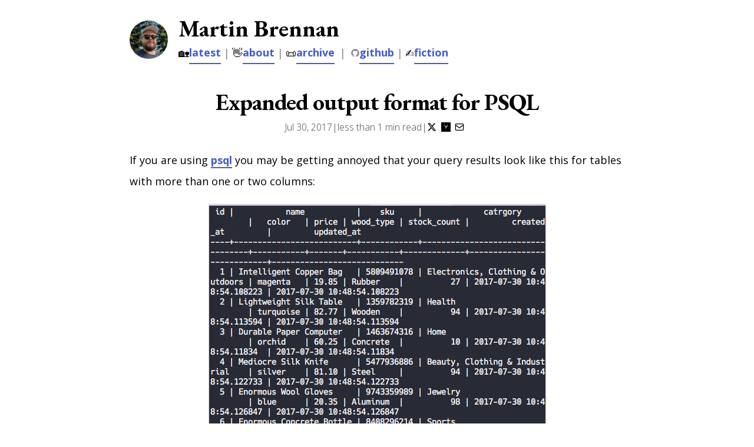

--- FILE ---
content_type: text/html
request_url: https://www.martin-brennan.com/expanded-output-format-psql/
body_size: 3676
content:



  
  <meta charset="utf-8">
  <meta http-equiv="X-UA-Compatible" content="IE=edge">
  <meta name="viewport" content="width=device-width, initial-scale=1">

  <title>Expanded output format for PSQL</title>

  <link rel="stylesheet" href="/css/main.css">
  <link rel="canonical" href="http://www.martin-brennan.com/expanded-output-format-psql/">
  <link rel="alternate" type="application/rss+xml" title="Martin Brennan" href="http://www.martin-brennan.com/feed.xml">

<link rel="preconnect" href="https://fonts.googleapis.com">
<link rel="preconnect" href="https://fonts.gstatic.com" crossorigin="">
<link href="https://fonts.googleapis.com/css2?family=EB+Garamond:ital,wght@0,400..800;1,400..800&amp;family=Open+Sans:ital,wght@0,300..800;1,300..800&amp;display=swap" rel="stylesheet">

  <!-- Begin Jekyll SEO tag v2.8.0 -->
<title>Expanded output format for PSQL | Martin Brennan</title>
<meta name="generator" content="Jekyll v4.3.4">
<meta property="og:title" content="Expanded output format for PSQL">
<meta name="author" content="Martin Brennan">
<meta property="og:locale" content="en_US">
<meta name="description" content="If you are using psql you may be getting annoyed that your query results look like this for tables with more than one or two columns: Well, there is an answer to this problem. Just enter the command \x on and you will turn on the expanded display option, which makes your query results look like this: Much better!">
<meta property="og:description" content="If you are using psql you may be getting annoyed that your query results look like this for tables with more than one or two columns: Well, there is an answer to this problem. Just enter the command \x on and you will turn on the expanded display option, which makes your query results look like this: Much better!">
<link rel="canonical" href="http://www.martin-brennan.com/expanded-output-format-psql/">
<meta property="og:url" content="http://www.martin-brennan.com/expanded-output-format-psql/">
<meta property="og:site_name" content="Martin Brennan">
<meta property="og:type" content="article">
<meta property="article:published_time" content="2017-07-30T00:00:00-04:00">
<meta name="twitter:card" content="summary">
<meta property="twitter:title" content="Expanded output format for PSQL">
<meta name="twitter:site" content="@mjrbrennan">
<meta name="twitter:creator" content="@Martin Brennan">
<script type="application/ld+json">
{"@context":"https://schema.org","@type":"BlogPosting","author":{"@type":"Person","name":"Martin Brennan"},"dateModified":"2017-07-30T00:00:00-04:00","datePublished":"2017-07-30T00:00:00-04:00","description":"If you are using psql you may be getting annoyed that your query results look like this for tables with more than one or two columns: Well, there is an answer to this problem. Just enter the command \\x on and you will turn on the expanded display option, which makes your query results look like this: Much better!","headline":"Expanded output format for PSQL","mainEntityOfPage":{"@type":"WebPage","@id":"http://www.martin-brennan.com/expanded-output-format-psql/"},"url":"http://www.martin-brennan.com/expanded-output-format-psql/"}</script>
<!-- End Jekyll SEO tag -->


  <script>
    (function(i,s,o,g,r,a,m){i['GoogleAnalyticsObject']=r;i[r]=i[r]||function(){
    (i[r].q=i[r].q||[]).push(arguments)},i[r].l=1*new Date();a=s.createElement(o),
    m=s.getElementsByTagName(o)[0];a.async=1;a.src=g;m.parentNode.insertBefore(a,m)
    })(window,document,'script','https://www.google-analytics.com/analytics.js','ga');

    ga('create', 'UA-33676213-1', 'auto');
    ga('send', 'pageview');

  </script>

  <script src="/js/code-copy.js" defer=""></script>



  

    <header class="site-header">
  <div class="wrapper">
    <img class="header-avatar" src="/images/me.jpeg">

    <div class="nav-and-title">
    <h1 class="main-site-title">Martin Brennan</h1>
    <nav class="header-nav">
      <div class="nav-group primary">
        <span class="nav-item">🏡 <a href="/">latest</a></span>
        <span class="nav-item">👋 <a href="/about">about</a></span>
        <span class="nav-item">📜 <a href="/archive">archive</a></span>
      </div>
      <div class="nav-group secondary">
        <span class="nav-item"><svg viewBox="0 0 16 16"><path fill="#828282" d="M7.999,0.431c-4.285,0-7.76,3.474-7.76,7.761 c0,3.428,2.223,6.337,5.307,7.363c0.388,0.071,0.53-0.168,0.53-0.374c0-0.184-0.007-0.672-0.01-1.32 c-2.159,0.469-2.614-1.04-2.614-1.04c-0.353-0.896-0.862-1.135-0.862-1.135c-0.705-0.481,0.053-0.472,0.053-0.472 c0.779,0.055,1.189,0.8,1.189,0.8c0.692,1.186,1.816,0.843,2.258,0.645c0.071-0.502,0.271-0.843,0.493-1.037 C4.86,11.425,3.049,10.76,3.049,7.786c0-0.847,0.302-1.54,0.799-2.082C3.768,5.507,3.501,4.718,3.924,3.65 c0,0,0.652-0.209,2.134,0.796C6.677,4.273,7.34,4.187,8,4.184c0.659,0.003,1.323,0.089,1.943,0.261 c1.482-1.004,2.132-0.796,2.132-0.796c0.423,1.068,0.157,1.857,0.077,2.054c0.497,0.542,0.798,1.235,0.798,2.082 c0,2.981-1.814,3.637-3.543,3.829c0.279,0.24,0.527,0.713,0.527,1.437c0,1.037-0.01,1.874-0.01,2.129 c0,0.208,0.14,0.449,0.534,0.373c3.081-1.028,5.302-3.935,5.302-7.362C15.76,3.906,12.285,0.431,7.999,0.431z"></path></svg>
 <a href="https://github.com/martin-brennan">github</a></span>
        <span class="nav-item">✍️ <a href="https://writing.martin-brennan.com">fiction</a></span>
      </div>
    </nav>
    </div>

  </div>
</header>


    <div class="page-content">
      <div class="wrapper">
        <article class="post" itemscope="" itemtype="http://schema.org/BlogPosting">

  <header class="post-header">
    <h1 class="post-title" itemprop="name headline">Expanded output format for PSQL</h1>
    <p class="post-meta">
  <time datetime="2017-07-30T00:00:00-04:00" itemprop="datePublished">Jul 30, 2017</time> |
  <span class="readtime"></span> |
  <a class="share tw" href="https://twitter.com/intent/tweet?text=Check%20out%20Expanded output format for PSQL%20at%20http://www.martin-brennan.com/expanded-output-format-psql/" aria-label="Share on Twitter">
    <svg class="icon" viewBox="0 0 24 24" fill="currentColor" xmlns="http://www.w3.org/2000/svg">
      <path d="M18.244 2.25h3.308l-7.227 8.26 8.502 11.24H16.17l-5.214-6.817L4.99 21.75H1.68l7.73-8.835L1.254 2.25H8.08l4.713 6.231zm-1.161 17.52h1.833L7.084 4.126H5.117z"></path>
    </svg>
  </a>
  <a class="share" href="javascript:window.location=%22https://news.ycombinator.com/submitlink?u=%22+encodeURIComponent(document.location)+%22&amp;t=%22+encodeURIComponent(document.title)" aria-label="Share on Hacker News">
    <svg class="icon" viewBox="0 0 24 24" fill="currentColor" xmlns="http://www.w3.org/2000/svg">
      <path d="M0 0v24h24V0H0zm12.55 13.182v4.637h-1.1v-4.637L7.636 6.545h1.273l3.545 5.273 3.546-5.273h1.272l-3.818 6.637z"></path>
    </svg>
  </a>
  <a class="share" href="mailto:mjrbrennan@gmail.com?subject=Expanded output format for PSQL at martin-brennan.com" aria-label="Share via Email">
    <svg class="icon" viewBox="0 0 24 24" fill="none" stroke="currentColor" stroke-width="2" stroke-linecap="round" stroke-linejoin="round" xmlns="http://www.w3.org/2000/svg">
      <rect x="2" y="4" width="20" height="16" rx="2"></rect>
      <path d="m2 7 10 7 10-7"></path>
    </svg>
  </a>
</p>

  </header>

  <div class="post-content" itemprop="articleBody">
    <p>If you are using <a href="http://postgresguide.com/utilities/psql.html">psql</a> you may be getting annoyed that your query results look like this for tables with more than one or two columns:</p>

<p><img src="/images/default-psql.png" alt="default display psql"></p>

<p>Well, there is an answer to this problem. Just enter the command <code class="language-plaintext highlighter-rouge">\x on</code> and you will turn on the expanded display option, which makes your query results look like this:</p>

<p><img src="/images/expanded-psql.png" alt="expanded display psql"></p>

<p>Much better!</p>

  </div>


  <a href="/" class="next">← Back to latest</a>
  
  <script src="/js/readtime.js"></script>

</article>

      </div>
    </div>

    <footer class="site-footer">

  <div class="wrapper">


    <div class="footer-col-wrapper">
      <div class="footer-col footer-col-1">
      <h3 class="footer-heading">Martin Brennan</h3>
        <ul class="contact-list">
          <li><a href="/feed.xml">Subscribe via RSS</a></li>
          <li><a href="mailto:mjrbrennan@gmail.com">mjrbrennan@gmail.com</a></li>
          <li>
            <a class="no-underline" href="https://github.com/martin-brennan"><span class="icon icon--github"><svg viewBox="0 0 16 16"><path fill="#828282" d="M7.999,0.431c-4.285,0-7.76,3.474-7.76,7.761 c0,3.428,2.223,6.337,5.307,7.363c0.388,0.071,0.53-0.168,0.53-0.374c0-0.184-0.007-0.672-0.01-1.32 c-2.159,0.469-2.614-1.04-2.614-1.04c-0.353-0.896-0.862-1.135-0.862-1.135c-0.705-0.481,0.053-0.472,0.053-0.472 c0.779,0.055,1.189,0.8,1.189,0.8c0.692,1.186,1.816,0.843,2.258,0.645c0.071-0.502,0.271-0.843,0.493-1.037 C4.86,11.425,3.049,10.76,3.049,7.786c0-0.847,0.302-1.54,0.799-2.082C3.768,5.507,3.501,4.718,3.924,3.65 c0,0,0.652-0.209,2.134,0.796C6.677,4.273,7.34,4.187,8,4.184c0.659,0.003,1.323,0.089,1.943,0.261 c1.482-1.004,2.132-0.796,2.132-0.796c0.423,1.068,0.157,1.857,0.077,2.054c0.497,0.542,0.798,1.235,0.798,2.082 c0,2.981-1.814,3.637-3.543,3.829c0.279,0.24,0.527,0.713,0.527,1.437c0,1.037-0.01,1.874-0.01,2.129 c0,0.208,0.14,0.449,0.534,0.373c3.081-1.028,5.302-3.935,5.302-7.362C15.76,3.906,12.285,0.431,7.999,0.431z"></path></svg>
</span><span class="username">martin-brennan</span></a>

          </li>
        </ul>
      </div>

      <div class="footer-col footer-col-4 footer-col-description">
        <p>I’m Martin Brennan, and I’m a full stack staff software engineer based in Australia, currently working for <a href="https://discourse.org">Discourse</a>. I primarily enjoy working with Ruby, Rails, and JavaScript, with a focus on product engineering. I’m always seeking ways to expand my knowledge and learn about new tools, languages and frameworks.</p>

        <p>When I'm not writing software, I enjoy writing and I have a writing blog at <a href="https://writing.martin-brennan.com">https://writing.martin-brennan.com</a>. I also enjoy reading, music, gaming, Warhammer, getting outdoors, and spending time with my family and pets.</p>
      </div>
    </div>

  </div>

</footer>


  




--- FILE ---
content_type: text/css
request_url: https://www.martin-brennan.com/css/main.css
body_size: 12190
content:
@import url("https://cdnjs.cloudflare.com/ajax/libs/Iosevka/6.0.0/iosevka/iosevka.min.css");
:root {
  --brand-color: #435bd3;
}

/**
 * Reset some basic elements
 */
body,
h1,
h2,
h3,
h4,
h5,
h6,
p,
blockquote,
pre,
hr,
dl,
dd,
ol,
ul,
figure {
  margin: 0;
  padding: 0;
}

/**
 * Basic styling
 */
body {
  font-weight: 400;
  font-size: 18px;
  line-height: 2em;
  font-family: "Open Sans", sans-serif;
  color: #000;
  background-color: #fff;
  text-size-adjust: 100%;
  font-feature-settings: "kern" 1;
  font-kerning: normal;
}

/**
 * Set `margin-bottom` to maintain vertical rhythm
 */
h1,
h2,
h3,
h4,
h5,
h6,
p,
blockquote,
pre,
ul,
ol,
dl,
figure {
  margin-bottom: 15px;
}

/**
 * Images
 */
img {
  max-width: 100%;
  border: 2px solid rgb(236, 233, 233);
  vertical-align: middle;
}

/**
 * Figures
 */
figure img {
  display: block;
}

figcaption {
  font-size: 15.75px;
}

/**
 * Lists
 */
ul,
ol {
  margin-left: 30px;
}

li ul,
li ol {
  margin-bottom: 20px;
}

/**
 * Headings
 */
h1,
h2,
h3,
h4,
h5,
h6 {
  font-weight: 400;
}

/**
 * Links
 */
a {
  color: var(--brand-color);
  text-decoration: none;
}
a:visited {
  color: hsl(from var(--brand-color) h s calc(l - 20));
}
a:hover {
  color: #000;
  text-decoration: underline;
}

/**
 * Blockquotes
 */
blockquote {
  color: #000;
  border-left: 4px solid #e8e8e8;
  padding-left: 15px;
  font-size: 18px;
  letter-spacing: -1px;
  font-style: italic;
}
blockquote :last-child {
  margin-bottom: 0;
}

/**
 * Code formatting
 */
pre,
code {
  font-family: "Iosevka Web", "Monaco", "Hack", "CommitMono", "Courier New", monospace;
  font-size: 1em;
}

.rouge-table {
  border: 0;
  border-spacing: 0;
  color: #dcd7ba;
}

.highlight table td.rouge-gutter {
  padding-right: 0.5em;
  background-color: #2a2a37;
  color: #54546d;
}

code {
  padding: 1px 5px;
}

pre {
  overflow-x: auto;
}
pre code {
  border: 0;
  padding-right: 0;
  padding-left: 0;
}

/**
 * Wrapper
 */
.wrapper {
  max-width: 840px;
  margin-right: auto;
  margin-left: auto;
  padding-right: 30px;
  padding-left: 30px;
}
@media screen and (max-width: 800px) {
  .wrapper {
    max-width: 870px;
    padding-right: 15px;
    padding-left: 15px;
  }
}

/**
 * Clearfix
 */
.footer-col-wrapper::after, .wrapper::after {
  content: "";
  display: table;
  clear: both;
}

/**
 * Icons
 */
.icon svg {
  display: inline-block;
  width: 16px;
  height: 16px;
  vertical-align: middle;
}
.icon svg path {
  fill: #828282;
}

/**
 * Site header
 */
.site-header {
  border-top: 5px solid rgb(66.25, 66.25, 66.25);
  border-bottom: 1px solid #e8e8e8;
  min-height: 56px;
  position: relative;
}

.site-title {
  font-size: 26px;
  font-weight: 300;
  line-height: 56px;
  letter-spacing: -1px;
  margin-bottom: 0;
  float: left;
}
.site-title, .site-title:visited {
  color: rgb(66.25, 66.25, 66.25);
}

/**
 * Site footer
 */
.site-footer {
  border-top: 1px solid #e8e8e8;
  padding: 30px 0;
}

.footer-heading {
  margin-bottom: 0;
}

.contact-list,
.social-media-list {
  list-style: none;
  margin-left: 0;
}

.footer-col-wrapper {
  font-size: 15px;
  margin-left: -15px;
}

.footer-col {
  float: left;
  margin-bottom: 15px;
  padding-left: 15px;
}

.footer-col-description {
  color: #828282;
}

.footer-col-1 {
  width: calc(35% - 15px);
}

.footer-col-2 {
  width: calc(20% - 15px);
}

.footer-col-3 {
  width: calc(45% - 15px);
}

.footer-col-4 {
  width: calc(65% - 15px);
}

@media screen and (max-width: 800px) {
  .footer-col-1,
  .footer-col-2 {
    width: calc(50% - 15px);
  }
  .footer-col-3 {
    width: calc(100% - 15px);
  }
}
@media screen and (max-width: 600px) {
  .footer-col {
    float: none;
    width: calc(100% - 15px);
  }
}
/**
 * Page content
 */
.page-content {
  padding: 30px 0;
}
@media screen and (max-width: 600px) {
  .page-content {
    padding-top: 10px;
  }
}

.page-heading {
  font-size: 20px;
}

.highlighter-rouge {
  position: relative;
  margin: 1.5em 0;
  color: #717169;
  background-color: #f1f1f1;
  border: 1px solid #717169;
  border-radius: 5px;
}

.code-block-header {
  display: flex;
  justify-content: space-between;
  align-items: center;
  background-color: #16161d;
  border-top-left-radius: 6px;
  border-top-right-radius: 6px;
  padding: 0.5em 1em;
  border-bottom: 1px solid #363646;
}

.code-block-language {
  font-family: "Open Sans", sans-serif;
  font-size: 0.75em;
  font-weight: 600;
  letter-spacing: 0.05em;
  color: #7fb4ca;
}

.code-copy-button {
  display: flex;
  align-items: center;
  gap: 0.4em;
  background: transparent;
  border: 1px solid #54546d;
  border-radius: 4px;
  padding: 0.3em 0.6em;
  color: #c8c093;
  font-size: 0.75em;
  cursor: pointer;
  transition: all 0.2s ease;
}
.code-copy-button:hover {
  background-color: #2a2a37;
  border-color: #7fb4ca;
  color: #dcd7ba;
}
.code-copy-button:active {
  transform: scale(0.95);
}
.code-copy-button .copy-icon {
  width: 14px;
  height: 14px;
}
.code-copy-button .copy-text,
.code-copy-button .copied-text {
  font-weight: 500;
}

.highlighter-rouge .highlight,
.highlighter-rouge .highlight .w {
  color: #dcd7ba;
  background-color: #1f1f28;
  border-radius: 0 0 6px 6px;
  margin: 0;
}

.highlight table pre {
  line-height: 1.3em;
  margin: 0;
}

.highlighter-rouge .highlight pre.highlight {
  margin: 0;
  padding: 0;
}

.highlighter-rouge .highlight pre.highlight code {
  display: block;
  padding: 0;
}

.highlight table td {
  padding: 10px 5px;
}

.highlight .err {
  color: #e82424;
  background-color: #1f1f28;
  font-weight: bold;
}

.highlight .c,
.highlight .ch,
.highlight .cd,
.highlight .cm,
.highlight .cpf,
.highlight .c1,
.highlight .cs {
  color: #727169;
  font-style: italic;
}

.highlight .cp {
  color: #7aa89f;
}

.highlight .nt {
  color: #957fb8;
}

.highlight .o,
.highlight .ow {
  color: #c0a36e;
}

.highlight .p,
.highlight .pi {
  color: #9cabca;
}

.highlight .gi {
  color: #98bb6c;
  background-color: #1f1f28;
}

.highlight .gd {
  color: #e82424;
  background-color: #1f1f28;
}

.highlight .gh {
  color: #98bb6c;
  font-weight: bold;
}

.highlight .k,
.highlight .kn,
.highlight .kp,
.highlight .kr,
.highlight .kv {
  color: #957fb8;
}

.highlight .kc {
  color: #ffa066;
}

.highlight .kt {
  color: #7aa89f;
}

.highlight .kd {
  color: #957fb8;
}

.highlight .s,
.highlight .sa,
.highlight .sb,
.highlight .sc,
.highlight .dl,
.highlight .sd,
.highlight .s2,
.highlight .sh,
.highlight .sx,
.highlight .s1 {
  color: #98bb6c;
  font-style: italic;
}

.highlight .si {
  color: #7fb4ca;
  font-style: italic;
}

.highlight .sr {
  color: #98bb6c;
  font-style: italic;
}

.highlight .se {
  color: #ffa066;
}

.highlight .nn {
  color: #7fb4ca;
}

.highlight .nc {
  color: #7fb4ca;
}

.highlight .no {
  color: #ffa066;
}

.highlight .na {
  color: #e6c384;
}

.highlight .m,
.highlight .mb,
.highlight .mf,
.highlight .mh,
.highlight .mi,
.highlight .il,
.highlight .mo,
.highlight .mx {
  color: #d27e99;
}

.highlight .ss {
  color: #7fb4ca;
}

/**
 * Overrides for jekyll default styles and custom styling.
 */
h1,
h2,
h3,
h4,
h5,
h6,
p,
blockquote,
pre,
ul,
ol,
dl,
figure,
.highlight {
  margin-bottom: 20px;
  margin-top: 5px;
}

ul {
  list-style-type: disc;
}

a {
  font-weight: 700;
  border-bottom: 2px solid var(--brand-color);
  color: var(--brand-color);
}
a:hover {
  text-decoration: none;
}
a:visited {
  color: hsl(from var(--brand-color) h s calc(l - 20));
  border-color: #fff;
}
a.no-underline {
  border-bottom: 0 !important;
}

h1.post-title,
h1.main-site-title {
  font-family: "EB Garamond", serif;
  font-weight: 700;
  font-size: 2.2em;
  text-align: center;
  margin-bottom: 5px;
}

h1.main-site-title {
  text-align: left;
  color: #000;
}

h1.post-list-heading {
  margin-bottom: 0;
  font-family: "EB Garamond", serif;
  font-size: 2.2em;
  line-height: 1.2em;
}
h1.post-list-heading a {
  border-bottom: 0;
  color: #000;
}

img,
video {
  margin: 15px auto;
  display: block;
  max-width: 100%;
}

.post-meta {
  font-weight: 300;
  text-align: center;
  display: flex;
  align-items: center;
  font-size: 15.75px;
  color: rgb(66.25, 66.25, 66.25);
}
.post-meta a {
  margin-right: 0.5em;
}

.post .post-meta {
  justify-content: center;
}

blockquote {
  font-size: 1.2em;
  font-style: italic;
  position: relative;
  overflow: auto;
  border-left: 5px solid #828282;
  padding: 0.5em 1em;
}
blockquote p {
  margin: 0;
}

h2,
.post-content h2,
h3,
.post-content h3,
h1.post-link-heading {
  position: relative;
  font-size: 2em;
  font-family: "EB Garamond", serif;
  font-weight: 700;
}

h2,
.post-content h2 {
  font-size: 2em;
}

h3,
.post-content h3 {
  font-size: 1.75em;
}

.site-header {
  border: 0;
}
.site-header img {
  margin-bottom: 0;
  align-self: center;
  margin-right: 1em;
}
.site-header {
  margin-top: 25px;
  margin-bottom: 10px;
}
.site-header .wrapper {
  display: flex;
  justify-content: flex-start;
}

.site-title {
  font-family: "EB Garamond", serif;
  font-size: 1.5em;
}

.alert {
  padding: 10px 15px;
  margin-bottom: 15px;
}
.alert.deprecated {
  border: 1px solid peachpuff;
  color: #ff9100;
  background-color: rgba(255, 233, 179, 0.31);
}
.alert.danger {
  border: 1px solid #ca1717;
  color: #d60000;
  background-color: rgba(255, 143, 143, 0.31);
}
.alert.info {
  border: 1px solid #0f80ab;
  color: #0f80ab;
  background-color: rgba(143, 172, 255, 0.31);
}

[class^=icon-],
[class*=" icon-"] {
  speak: none;
  font-style: normal;
  font-weight: normal;
  font-variant: normal;
  text-transform: none;
  line-height: 1;
  /* Better Font Rendering =========== */
  -webkit-font-smoothing: antialiased;
  -moz-osx-font-smoothing: grayscale;
}

.share,
.share:visited {
  border-bottom: 0 !important;
  color: #000;
}
.share.fb,
.share:visited.fb {
  color: #3b5998;
}
.share.tw,
.share:visited.tw {
  color: #00aced;
}
.share.cm,
.share:visited.cm {
  color: #ef71dd;
}

.navigation {
  width: 100%;
}

.inline-image-wrap {
  text-align: center;
}
.inline-image-wrap img {
  display: inline-block;
}

li,
a {
  overflow-wrap: break-word;
}

.share .icon {
  color: black;
  width: 16px;
  height: 16px;
  display: inline-block;
  vertical-align: middle;
}

.header-avatar {
  width: 65px;
  margin: 0;
  display: inline;
  border: 0;
  border-radius: 70px;
}

.nav-and-title svg {
  width: 14px;
}

.header-nav {
  display: flex;
  flex-wrap: wrap;
  gap: 0.5em 0;
  align-items: center;
}
.header-nav .nav-group {
  display: flex;
  align-items: center;
  flex-wrap: wrap;
}
.header-nav .nav-group:not(:last-child)::after {
  content: "|";
  margin: 0 0.5em;
  color: #828282;
}
.header-nav .nav-item {
  display: inline-flex;
  align-items: center;
  white-space: nowrap;
  gap: 0.35em;
}
.header-nav .nav-item:not(:last-child)::after {
  content: "|";
  margin: 0 0.25em;
  color: #828282;
}
@media screen and (max-width: 600px) {
  .header-nav {
    font-size: 0.85em;
    gap: 0.25em 0;
  }
  .header-nav .nav-group.primary {
    flex-basis: 100%;
    flex-wrap: nowrap;
  }
  .header-nav .nav-group.secondary {
    display: none;
  }
  .header-nav .nav-group:not(:last-child)::after {
    display: none;
  }
  .header-nav .nav-item a {
    font-size: 1rem;
  }
  .header-nav .nav-item:not(:last-child)::after {
    margin: 0 0.25em;
    font-size: 1rem;
  }
  .header-nav .nav-item svg {
    display: none;
  }
}

.post-list {
  margin-left: 0;
  list-style: none;
}

.post-header {
  margin-bottom: 15px;
}

.post-title {
  letter-spacing: -1px;
  line-height: 1;
}
@media screen and (max-width: 800px) {
  .post-title {
    font-size: 36px;
  }
}

.post-content {
  margin-bottom: 30px;
}
.post-content h2 {
  font-size: 32px;
}
@media screen and (max-width: 800px) {
  .post-content h2 {
    font-size: 28px;
  }
}
.post-content h3 {
  font-size: 26px;
}
@media screen and (max-width: 800px) {
  .post-content h3 {
    font-size: 22px;
  }
}
.post-content h4 {
  font-size: 20px;
}
@media screen and (max-width: 800px) {
  .post-content h4 {
    font-size: 18px;
  }
}

.posts-by-year {
  margin-left: 0;
}
.posts-by-year__year {
  font-size: 130%;
  list-style-type: none;
  margin: 10px 0;
}
.posts-by-year__post {
  margin-left: 1em;
}

/*# sourceMappingURL=main.css.map */

--- FILE ---
content_type: text/css; charset=utf-8
request_url: https://cdnjs.cloudflare.com/ajax/libs/Iosevka/6.0.0/iosevka/iosevka.min.css
body_size: 406
content:
@font-face{font-family:'Iosevka Web';font-display:swap;font-weight:100;font-stretch:normal;font-style:normal;src:url(woff2/iosevka-thin.woff2) format('woff2'),url(ttf/iosevka-thin.ttf) format('truetype')}@font-face{font-family:'Iosevka Web';font-display:swap;font-weight:100;font-stretch:expanded;font-style:normal;src:url(woff2/iosevka-extendedthin.woff2) format('woff2'),url(ttf/iosevka-extendedthin.ttf) format('truetype')}@font-face{font-family:'Iosevka Web';font-display:swap;font-weight:100;font-stretch:normal;font-style:oblique;src:url(woff2/iosevka-thinoblique.woff2) format('woff2'),url(ttf/iosevka-thinoblique.ttf) format('truetype')}@font-face{font-family:'Iosevka Web Oblique';font-display:swap;font-weight:100;font-stretch:normal;src:url(woff2/iosevka-thinoblique.woff2) format('woff2'),url(ttf/iosevka-thinoblique.ttf) format('truetype')}@font-face{font-family:'Iosevka Web';font-display:swap;font-weight:100;font-stretch:expanded;font-style:oblique;src:url(woff2/iosevka-extendedthinoblique.woff2) format('woff2'),url(ttf/iosevka-extendedthinoblique.ttf) format('truetype')}@font-face{font-family:'Iosevka Web Oblique';font-display:swap;font-weight:100;font-stretch:expanded;src:url(woff2/iosevka-extendedthinoblique.woff2) format('woff2'),url(ttf/iosevka-extendedthinoblique.ttf) format('truetype')}@font-face{font-family:'Iosevka Web';font-display:swap;font-weight:100;font-stretch:normal;font-style:italic;src:url(woff2/iosevka-thinitalic.woff2) format('woff2'),url(ttf/iosevka-thinitalic.ttf) format('truetype')}@font-face{font-family:'Iosevka Web';font-display:swap;font-weight:100;font-stretch:expanded;font-style:italic;src:url(woff2/iosevka-extendedthinitalic.woff2) format('woff2'),url(ttf/iosevka-extendedthinitalic.ttf) format('truetype')}@font-face{font-family:'Iosevka Web';font-display:swap;font-weight:200;font-stretch:normal;font-style:normal;src:url(woff2/iosevka-extralight.woff2) format('woff2'),url(ttf/iosevka-extralight.ttf) format('truetype')}@font-face{font-family:'Iosevka Web';font-display:swap;font-weight:200;font-stretch:expanded;font-style:normal;src:url(woff2/iosevka-extendedextralight.woff2) format('woff2'),url(ttf/iosevka-extendedextralight.ttf) format('truetype')}@font-face{font-family:'Iosevka Web';font-display:swap;font-weight:200;font-stretch:normal;font-style:oblique;src:url(woff2/iosevka-extralightoblique.woff2) format('woff2'),url(ttf/iosevka-extralightoblique.ttf) format('truetype')}@font-face{font-family:'Iosevka Web Oblique';font-display:swap;font-weight:200;font-stretch:normal;src:url(woff2/iosevka-extralightoblique.woff2) format('woff2'),url(ttf/iosevka-extralightoblique.ttf) format('truetype')}@font-face{font-family:'Iosevka Web';font-display:swap;font-weight:200;font-stretch:expanded;font-style:oblique;src:url(woff2/iosevka-extendedextralightoblique.woff2) format('woff2'),url(ttf/iosevka-extendedextralightoblique.ttf) format('truetype')}@font-face{font-family:'Iosevka Web Oblique';font-display:swap;font-weight:200;font-stretch:expanded;src:url(woff2/iosevka-extendedextralightoblique.woff2) format('woff2'),url(ttf/iosevka-extendedextralightoblique.ttf) format('truetype')}@font-face{font-family:'Iosevka Web';font-display:swap;font-weight:200;font-stretch:normal;font-style:italic;src:url(woff2/iosevka-extralightitalic.woff2) format('woff2'),url(ttf/iosevka-extralightitalic.ttf) format('truetype')}@font-face{font-family:'Iosevka Web';font-display:swap;font-weight:200;font-stretch:expanded;font-style:italic;src:url(woff2/iosevka-extendedextralightitalic.woff2) format('woff2'),url(ttf/iosevka-extendedextralightitalic.ttf) format('truetype')}@font-face{font-family:'Iosevka Web';font-display:swap;font-weight:300;font-stretch:normal;font-style:normal;src:url(woff2/iosevka-light.woff2) format('woff2'),url(ttf/iosevka-light.ttf) format('truetype')}@font-face{font-family:'Iosevka Web';font-display:swap;font-weight:300;font-stretch:expanded;font-style:normal;src:url(woff2/iosevka-extendedlight.woff2) format('woff2'),url(ttf/iosevka-extendedlight.ttf) format('truetype')}@font-face{font-family:'Iosevka Web';font-display:swap;font-weight:300;font-stretch:normal;font-style:oblique;src:url(woff2/iosevka-lightoblique.woff2) format('woff2'),url(ttf/iosevka-lightoblique.ttf) format('truetype')}@font-face{font-family:'Iosevka Web Oblique';font-display:swap;font-weight:300;font-stretch:normal;src:url(woff2/iosevka-lightoblique.woff2) format('woff2'),url(ttf/iosevka-lightoblique.ttf) format('truetype')}@font-face{font-family:'Iosevka Web';font-display:swap;font-weight:300;font-stretch:expanded;font-style:oblique;src:url(woff2/iosevka-extendedlightoblique.woff2) format('woff2'),url(ttf/iosevka-extendedlightoblique.ttf) format('truetype')}@font-face{font-family:'Iosevka Web Oblique';font-display:swap;font-weight:300;font-stretch:expanded;src:url(woff2/iosevka-extendedlightoblique.woff2) format('woff2'),url(ttf/iosevka-extendedlightoblique.ttf) format('truetype')}@font-face{font-family:'Iosevka Web';font-display:swap;font-weight:300;font-stretch:normal;font-style:italic;src:url(woff2/iosevka-lightitalic.woff2) format('woff2'),url(ttf/iosevka-lightitalic.ttf) format('truetype')}@font-face{font-family:'Iosevka Web';font-display:swap;font-weight:300;font-stretch:expanded;font-style:italic;src:url(woff2/iosevka-extendedlightitalic.woff2) format('woff2'),url(ttf/iosevka-extendedlightitalic.ttf) format('truetype')}@font-face{font-family:'Iosevka Web';font-display:swap;font-weight:400;font-stretch:normal;font-style:normal;src:url(woff2/iosevka-regular.woff2) format('woff2'),url(ttf/iosevka-regular.ttf) format('truetype')}@font-face{font-family:'Iosevka Web';font-display:swap;font-weight:400;font-stretch:expanded;font-style:normal;src:url(woff2/iosevka-extended.woff2) format('woff2'),url(ttf/iosevka-extended.ttf) format('truetype')}@font-face{font-family:'Iosevka Web';font-display:swap;font-weight:400;font-stretch:normal;font-style:oblique;src:url(woff2/iosevka-oblique.woff2) format('woff2'),url(ttf/iosevka-oblique.ttf) format('truetype')}@font-face{font-family:'Iosevka Web Oblique';font-display:swap;font-weight:400;font-stretch:normal;src:url(woff2/iosevka-oblique.woff2) format('woff2'),url(ttf/iosevka-oblique.ttf) format('truetype')}@font-face{font-family:'Iosevka Web';font-display:swap;font-weight:400;font-stretch:expanded;font-style:oblique;src:url(woff2/iosevka-extendedoblique.woff2) format('woff2'),url(ttf/iosevka-extendedoblique.ttf) format('truetype')}@font-face{font-family:'Iosevka Web Oblique';font-display:swap;font-weight:400;font-stretch:expanded;src:url(woff2/iosevka-extendedoblique.woff2) format('woff2'),url(ttf/iosevka-extendedoblique.ttf) format('truetype')}@font-face{font-family:'Iosevka Web';font-display:swap;font-weight:400;font-stretch:normal;font-style:italic;src:url(woff2/iosevka-italic.woff2) format('woff2'),url(ttf/iosevka-italic.ttf) format('truetype')}@font-face{font-family:'Iosevka Web';font-display:swap;font-weight:400;font-stretch:expanded;font-style:italic;src:url(woff2/iosevka-extendeditalic.woff2) format('woff2'),url(ttf/iosevka-extendeditalic.ttf) format('truetype')}@font-face{font-family:'Iosevka Web';font-display:swap;font-weight:500;font-stretch:normal;font-style:normal;src:url(woff2/iosevka-medium.woff2) format('woff2'),url(ttf/iosevka-medium.ttf) format('truetype')}@font-face{font-family:'Iosevka Web';font-display:swap;font-weight:500;font-stretch:expanded;font-style:normal;src:url(woff2/iosevka-extendedmedium.woff2) format('woff2'),url(ttf/iosevka-extendedmedium.ttf) format('truetype')}@font-face{font-family:'Iosevka Web';font-display:swap;font-weight:500;font-stretch:normal;font-style:oblique;src:url(woff2/iosevka-mediumoblique.woff2) format('woff2'),url(ttf/iosevka-mediumoblique.ttf) format('truetype')}@font-face{font-family:'Iosevka Web Oblique';font-display:swap;font-weight:500;font-stretch:normal;src:url(woff2/iosevka-mediumoblique.woff2) format('woff2'),url(ttf/iosevka-mediumoblique.ttf) format('truetype')}@font-face{font-family:'Iosevka Web';font-display:swap;font-weight:500;font-stretch:expanded;font-style:oblique;src:url(woff2/iosevka-extendedmediumoblique.woff2) format('woff2'),url(ttf/iosevka-extendedmediumoblique.ttf) format('truetype')}@font-face{font-family:'Iosevka Web Oblique';font-display:swap;font-weight:500;font-stretch:expanded;src:url(woff2/iosevka-extendedmediumoblique.woff2) format('woff2'),url(ttf/iosevka-extendedmediumoblique.ttf) format('truetype')}@font-face{font-family:'Iosevka Web';font-display:swap;font-weight:500;font-stretch:normal;font-style:italic;src:url(woff2/iosevka-mediumitalic.woff2) format('woff2'),url(ttf/iosevka-mediumitalic.ttf) format('truetype')}@font-face{font-family:'Iosevka Web';font-display:swap;font-weight:500;font-stretch:expanded;font-style:italic;src:url(woff2/iosevka-extendedmediumitalic.woff2) format('woff2'),url(ttf/iosevka-extendedmediumitalic.ttf) format('truetype')}@font-face{font-family:'Iosevka Web';font-display:swap;font-weight:600;font-stretch:normal;font-style:normal;src:url(woff2/iosevka-semibold.woff2) format('woff2'),url(ttf/iosevka-semibold.ttf) format('truetype')}@font-face{font-family:'Iosevka Web';font-display:swap;font-weight:600;font-stretch:expanded;font-style:normal;src:url(woff2/iosevka-extendedsemibold.woff2) format('woff2'),url(ttf/iosevka-extendedsemibold.ttf) format('truetype')}@font-face{font-family:'Iosevka Web';font-display:swap;font-weight:600;font-stretch:normal;font-style:oblique;src:url(woff2/iosevka-semiboldoblique.woff2) format('woff2'),url(ttf/iosevka-semiboldoblique.ttf) format('truetype')}@font-face{font-family:'Iosevka Web Oblique';font-display:swap;font-weight:600;font-stretch:normal;src:url(woff2/iosevka-semiboldoblique.woff2) format('woff2'),url(ttf/iosevka-semiboldoblique.ttf) format('truetype')}@font-face{font-family:'Iosevka Web';font-display:swap;font-weight:600;font-stretch:expanded;font-style:oblique;src:url(woff2/iosevka-extendedsemiboldoblique.woff2) format('woff2'),url(ttf/iosevka-extendedsemiboldoblique.ttf) format('truetype')}@font-face{font-family:'Iosevka Web Oblique';font-display:swap;font-weight:600;font-stretch:expanded;src:url(woff2/iosevka-extendedsemiboldoblique.woff2) format('woff2'),url(ttf/iosevka-extendedsemiboldoblique.ttf) format('truetype')}@font-face{font-family:'Iosevka Web';font-display:swap;font-weight:600;font-stretch:normal;font-style:italic;src:url(woff2/iosevka-semibolditalic.woff2) format('woff2'),url(ttf/iosevka-semibolditalic.ttf) format('truetype')}@font-face{font-family:'Iosevka Web';font-display:swap;font-weight:600;font-stretch:expanded;font-style:italic;src:url(woff2/iosevka-extendedsemibolditalic.woff2) format('woff2'),url(ttf/iosevka-extendedsemibolditalic.ttf) format('truetype')}@font-face{font-family:'Iosevka Web';font-display:swap;font-weight:700;font-stretch:normal;font-style:normal;src:url(woff2/iosevka-bold.woff2) format('woff2'),url(ttf/iosevka-bold.ttf) format('truetype')}@font-face{font-family:'Iosevka Web';font-display:swap;font-weight:700;font-stretch:expanded;font-style:normal;src:url(woff2/iosevka-extendedbold.woff2) format('woff2'),url(ttf/iosevka-extendedbold.ttf) format('truetype')}@font-face{font-family:'Iosevka Web';font-display:swap;font-weight:700;font-stretch:normal;font-style:oblique;src:url(woff2/iosevka-boldoblique.woff2) format('woff2'),url(ttf/iosevka-boldoblique.ttf) format('truetype')}@font-face{font-family:'Iosevka Web Oblique';font-display:swap;font-weight:700;font-stretch:normal;src:url(woff2/iosevka-boldoblique.woff2) format('woff2'),url(ttf/iosevka-boldoblique.ttf) format('truetype')}@font-face{font-family:'Iosevka Web';font-display:swap;font-weight:700;font-stretch:expanded;font-style:oblique;src:url(woff2/iosevka-extendedboldoblique.woff2) format('woff2'),url(ttf/iosevka-extendedboldoblique.ttf) format('truetype')}@font-face{font-family:'Iosevka Web Oblique';font-display:swap;font-weight:700;font-stretch:expanded;src:url(woff2/iosevka-extendedboldoblique.woff2) format('woff2'),url(ttf/iosevka-extendedboldoblique.ttf) format('truetype')}@font-face{font-family:'Iosevka Web';font-display:swap;font-weight:700;font-stretch:normal;font-style:italic;src:url(woff2/iosevka-bolditalic.woff2) format('woff2'),url(ttf/iosevka-bolditalic.ttf) format('truetype')}@font-face{font-family:'Iosevka Web';font-display:swap;font-weight:700;font-stretch:expanded;font-style:italic;src:url(woff2/iosevka-extendedbolditalic.woff2) format('woff2'),url(ttf/iosevka-extendedbolditalic.ttf) format('truetype')}@font-face{font-family:'Iosevka Web';font-display:swap;font-weight:800;font-stretch:normal;font-style:normal;src:url(woff2/iosevka-extrabold.woff2) format('woff2'),url(ttf/iosevka-extrabold.ttf) format('truetype')}@font-face{font-family:'Iosevka Web';font-display:swap;font-weight:800;font-stretch:expanded;font-style:normal;src:url(woff2/iosevka-extendedextrabold.woff2) format('woff2'),url(ttf/iosevka-extendedextrabold.ttf) format('truetype')}@font-face{font-family:'Iosevka Web';font-display:swap;font-weight:800;font-stretch:normal;font-style:oblique;src:url(woff2/iosevka-extraboldoblique.woff2) format('woff2'),url(ttf/iosevka-extraboldoblique.ttf) format('truetype')}@font-face{font-family:'Iosevka Web Oblique';font-display:swap;font-weight:800;font-stretch:normal;src:url(woff2/iosevka-extraboldoblique.woff2) format('woff2'),url(ttf/iosevka-extraboldoblique.ttf) format('truetype')}@font-face{font-family:'Iosevka Web';font-display:swap;font-weight:800;font-stretch:expanded;font-style:oblique;src:url(woff2/iosevka-extendedextraboldoblique.woff2) format('woff2'),url(ttf/iosevka-extendedextraboldoblique.ttf) format('truetype')}@font-face{font-family:'Iosevka Web Oblique';font-display:swap;font-weight:800;font-stretch:expanded;src:url(woff2/iosevka-extendedextraboldoblique.woff2) format('woff2'),url(ttf/iosevka-extendedextraboldoblique.ttf) format('truetype')}@font-face{font-family:'Iosevka Web';font-display:swap;font-weight:800;font-stretch:normal;font-style:italic;src:url(woff2/iosevka-extrabolditalic.woff2) format('woff2'),url(ttf/iosevka-extrabolditalic.ttf) format('truetype')}@font-face{font-family:'Iosevka Web';font-display:swap;font-weight:800;font-stretch:expanded;font-style:italic;src:url(woff2/iosevka-extendedextrabolditalic.woff2) format('woff2'),url(ttf/iosevka-extendedextrabolditalic.ttf) format('truetype')}@font-face{font-family:'Iosevka Web';font-display:swap;font-weight:900;font-stretch:normal;font-style:normal;src:url(woff2/iosevka-heavy.woff2) format('woff2'),url(ttf/iosevka-heavy.ttf) format('truetype')}@font-face{font-family:'Iosevka Web';font-display:swap;font-weight:900;font-stretch:expanded;font-style:normal;src:url(woff2/iosevka-extendedheavy.woff2) format('woff2'),url(ttf/iosevka-extendedheavy.ttf) format('truetype')}@font-face{font-family:'Iosevka Web';font-display:swap;font-weight:900;font-stretch:normal;font-style:oblique;src:url(woff2/iosevka-heavyoblique.woff2) format('woff2'),url(ttf/iosevka-heavyoblique.ttf) format('truetype')}@font-face{font-family:'Iosevka Web Oblique';font-display:swap;font-weight:900;font-stretch:normal;src:url(woff2/iosevka-heavyoblique.woff2) format('woff2'),url(ttf/iosevka-heavyoblique.ttf) format('truetype')}@font-face{font-family:'Iosevka Web';font-display:swap;font-weight:900;font-stretch:expanded;font-style:oblique;src:url(woff2/iosevka-extendedheavyoblique.woff2) format('woff2'),url(ttf/iosevka-extendedheavyoblique.ttf) format('truetype')}@font-face{font-family:'Iosevka Web Oblique';font-display:swap;font-weight:900;font-stretch:expanded;src:url(woff2/iosevka-extendedheavyoblique.woff2) format('woff2'),url(ttf/iosevka-extendedheavyoblique.ttf) format('truetype')}@font-face{font-family:'Iosevka Web';font-display:swap;font-weight:900;font-stretch:normal;font-style:italic;src:url(woff2/iosevka-heavyitalic.woff2) format('woff2'),url(ttf/iosevka-heavyitalic.ttf) format('truetype')}@font-face{font-family:'Iosevka Web';font-display:swap;font-weight:900;font-stretch:expanded;font-style:italic;src:url(woff2/iosevka-extendedheavyitalic.woff2) format('woff2'),url(ttf/iosevka-extendedheavyitalic.ttf) format('truetype')}

--- FILE ---
content_type: text/plain
request_url: https://www.google-analytics.com/j/collect?v=1&_v=j102&a=831273532&t=pageview&_s=1&dl=https%3A%2F%2Fwww.martin-brennan.com%2Fexpanded-output-format-psql%2F&ul=en-us%40posix&dt=Expanded%20output%20format%20for%20PSQL&sr=1280x720&vp=1280x720&_u=IEBAAEABAAAAACAAI~&jid=1832527089&gjid=1114380093&cid=35007321.1769828525&tid=UA-33676213-1&_gid=764993009.1769828525&_r=1&_slc=1&z=644674599
body_size: -452
content:
2,cG-MQRPLRWSCK

--- FILE ---
content_type: application/javascript
request_url: https://www.martin-brennan.com/js/code-copy.js
body_size: 1886
content:
// Code block copy functionality
document.addEventListener('DOMContentLoaded', function() {
  // Find all copy buttons
  const copyButtons = document.querySelectorAll('.code-copy-button');

  copyButtons.forEach(function(button) {
    button.addEventListener('click', function() {
      // Find the code block associated with this button
      const codeBlock = button.closest('.highlighter-rouge');
      if (!codeBlock) return;

      // Get the code content from the pre > code element
      const codeElement = codeBlock.querySelector('pre.highlight code');
      if (!codeElement) return;

      // Get the text content, excluding line numbers if present
      let codeText = '';

      // Check if this is a table-based code block (with line numbers)
      const table = codeElement.querySelector('table.rouge-table');
      if (table) {
        // Extract only the code column (second column)
        const codeLines = table.querySelectorAll('.rouge-code');
        codeText = Array.from(codeLines).map(function(line) {
          return line.textContent;
        }).join('');
      } else {
        // Simple code block without line numbers
        codeText = codeElement.textContent;
      }

      // Copy to clipboard
      navigator.clipboard.writeText(codeText).then(function() {
        // Show "Copied!" feedback
        const copyText = button.querySelector('.copy-text');
        const copiedText = button.querySelector('.copied-text');

        if (copyText) copyText.style.display = 'none';
        if (copiedText) copiedText.style.display = 'inline';

        // Reset after 2 seconds
        setTimeout(function() {
          if (copyText) copyText.style.display = 'inline';
          if (copiedText) copiedText.style.display = 'none';
        }, 2000);
      }).catch(function(err) {
        console.error('Failed to copy code: ', err);
      });
    });
  });
});


--- FILE ---
content_type: application/javascript
request_url: https://www.martin-brennan.com/js/readtime.js
body_size: 752
content:
function calculateReadTime() {
  const postBody = document.querySelector(".post-content");
  if (!postBody) {
    return;
  }

  const approxWordCount = postBody.innerText.split(" ").length;
  const readTimeMins = approxWordCount / 250; // standard wpm

  let readTime = Math.floor(readTimeMins);

  // add 15 seconds per code block
  const numCodeBlocks = document.querySelectorAll("div.highlighter-rouge").length;
  readTime = Math.floor((readTime * 60 + numCodeBlocks * 15) / 60);

  if (readTime === 0) {
    document.querySelector(".readtime").innerHTML = "less than 1 min read";
  } else {
    document.querySelector(".readtime").innerHTML = `approx ${readTime} min read`;
  }
}

document.addEventListener("DOMContentLoaded", calculateReadTime);
